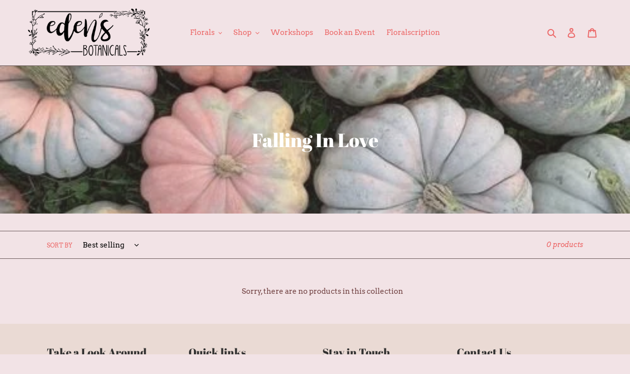

--- FILE ---
content_type: text/javascript
request_url: https://edensflowertruck.com/cdn/shop/t/1/assets/globo.formbuilder.data.29155.js?v=91294102606378098881614207404
body_size: 2142
content:
Globo.FormBuilder.forms[29155]={header:{active:!0,title:"MONTHLY SUBSCRIPTION",description:"<p>Fill out this form and we'll get back to you shortly!</p>"},elements:[{id:"group",type:"group",label:"Basic info",description:"",elements:[{id:"text",type:"text",label:"First Name",placeholder:"First Name",description:"",required:!0,columnWidth:50},{id:"text-2",type:"text",label:"Last Name",placeholder:"Last Name",description:"",required:!0,columnWidth:50},{id:"email",type:"email",label:"Email",placeholder:"Email",description:"",required:!0,columnWidth:50},{id:"phone",type:"phone",label:"Phone",placeholder:"Phone",description:"",required:!0,columnWidth:50},{id:"radio-4",type:"radio",label:"Subscription Type:",options:"Bouquet\nPotted Plant\nEucalyptus Bundle ",description:"",required:!0,columnWidth:50},{id:"select",type:"select",label:"Recipient",placeholder:"Please select",options:"Personal\nFriend or Family\nAssisted Living Facility",description:"",required:!0,columnWidth:50,conditionalField:!1,onlyShowIf:!1,"radio-4":!1}],"add-elements":null},{id:"group",type:"group",label:"Survey",description:"",elements:[{id:"name",type:"name",label:"Recipient's Name",placeholder:"Recipient's Name",description:"",required:!0,columnWidth:50,conditionalField:!0,onlyShowIf:"select","radio-4":"Friend or Family",select:"Friend or Family"},{id:"text-3",type:"text",label:"Message for Recipient",placeholder:"Message for Recipient",description:"",required:!1,columnWidth:50,conditionalField:!0,onlyShowIf:"select","radio-4":"Friend or Family",select:"Friend or Family"},{id:"textarea",type:"textarea",label:"Recipient's Address",placeholder:"Recipient's Address",description:"",required:!0,columnWidth:100,conditionalField:!0,onlyShowIf:"select","radio-4":"Friend or Family",select:"Friend or Family"},{id:"textarea-2",type:"textarea",label:"Delivery Address",placeholder:"Address",description:'if you would prefer in store pick up please write "In-store pickup" in the delivery address section above.',required:!0,columnWidth:100,conditionalField:!0,onlyShowIf:"select","radio-4":"Personal",select:"Personal"},{id:"radio-5",type:"radio",label:"Arrangement Size:",options:"$25\n$50\n$75\n$100",description:"",required:!0,columnWidth:50,conditionalField:!0,onlyShowIf:"radio-4","radio-4":"Bouquet",select:"Bouquet"},{id:"radio-6",type:"radio",label:"Length of Subscription",options:"Month by Month\nThree Months \nSix Months \nFull Year",description:"",required:!0,columnWidth:50,conditionalField:!1,onlyShowIf:!1,"radio-4":!1,select:!1,"radio-5":!1},{id:"radio-7",type:"radio",label:"Plant Subscription Price",options:"$25",description:"",required:!0,columnWidth:50,conditionalField:!0,onlyShowIf:"radio-4","radio-4":"Potted Plant",select:"Potted Plant","radio-5":"Potted Plant","radio-6":"Potted Plant"},{id:"paragraph",type:"paragraph",text:"<p>After choosing subscription type and length you will either be charged monthly or, if you choose a specific length of time, charged the full amount for those months. If you have any questions please feel free to contact us!</p>",columnWidth:100,conditionalField:!1,onlyShowIf:!1,"radio-4":!1,select:!1,"radio-5":!1,"radio-6":!1,"radio-7":!1},{id:"heading",type:"heading",heading:"Payment Information",caption:"",columnWidth:100,conditionalField:!1,onlyShowIf:!1,"radio-4":!1,select:!1,"radio-5":!1,"radio-6":!1,"radio-7":!1},{id:"name-2",type:"name",label:"Name on Card",placeholder:"Name on Card",description:"",required:!0,columnWidth:50,conditionalField:!1,onlyShowIf:!1,"radio-4":!1,select:!1,"radio-5":!1,"radio-6":!1,"radio-7":!1},{id:"text-4",type:"text",label:"Card Number",placeholder:"Card Number",description:"",required:!0,columnWidth:50,conditionalField:!1,onlyShowIf:!1,"radio-4":!1,select:!1,"radio-5":!1,"radio-6":!1,"radio-7":!1},{id:"text-7",type:"text",label:"Expiration Date",placeholder:"Expiration Date",description:"",required:!0,columnWidth:50,conditionalField:!1,onlyShowIf:!1,"radio-4":!1,select:!1,"radio-5":!1,"radio-6":!1,"radio-7":!1},{id:"text-5",type:"text",label:"CVV",placeholder:"CVV",description:"",required:!0,columnWidth:50,conditionalField:!1,onlyShowIf:!1,"radio-4":!1,select:!1,"radio-5":!1,"radio-6":!1,"radio-7":!1},{id:"text-6",type:"text",label:"Zip Code",placeholder:"Zip Code",description:"",required:!0,columnWidth:50,conditionalField:!1,onlyShowIf:!1,"radio-4":!1,select:!1,"radio-5":!1,"radio-6":!1,"radio-7":!1},{id:"paragraph-2",type:"paragraph",text:"<p>To cancel subscription please send an email to edensflowertruck@gmail.com</p>",columnWidth:100,conditionalField:!1,onlyShowIf:!1,"radio-4":!1,select:!1,"radio-5":!1,"radio-6":!1,"radio-7":!1},{id:"textarea-3",type:"textarea",label:"Additional Notes",placeholder:"Additional Notes (preferred delivery date, any questions) ",description:"If you do not have a preferred date for delivery each month then your subscription will be delivered the first Monday of each month. ",required:!1,columnWidth:100,conditionalField:!1,onlyShowIf:!1,"radio-4":!1,select:!1,"radio-5":!1,"radio-6":!1,"radio-7":!1}],"add-elements":null}],"add-elements":null,footer:{description:"",previousText:"Previous",nextText:"Next",submitText:"Submit",submitFullWidth:!0,submitAlignment:"left"},mail:{admin:null,customer:{enable:!0,emailType:"elementEmail",emailId:"email",note:"You can use variables which will help you create a dynamic content",subject:"Thanks for submitting",content:'<table class="header row" style="width: 100%; border-spacing: 0; border-collapse: collapse; margin: 40px 0 20px;">\n<tbody>\n<tr>\n<td class="header__cell" style="font-family: -apple-system, BlinkMacSystemFont, Roboto, Oxygen, Ubuntu, Cantarell, Fira Sans, Droid Sans, Helvetica Neue, sans-serif;"><center>\n<table class="container" style="width: 559px; text-align: left; border-spacing: 0px; border-collapse: collapse; margin: 0px auto;">\n<tbody>\n<tr>\n<td style="font-family: -apple-system, BlinkMacSystemFont, Roboto, Oxygen, Ubuntu, Cantarell, \'Fira Sans\', \'Droid Sans\', \'Helvetica Neue\', sans-serif; width: 544.219px;">\n<table class="row" style="width: 100%; border-spacing: 0; border-collapse: collapse;">\n<tbody>\n<tr>\n<td class="shop-name__cell" style="font-family: -apple-system, BlinkMacSystemFont, Roboto, Oxygen, Ubuntu, Cantarell, Fira Sans, Droid Sans, Helvetica Neue, sans-serif;">\n<h1 class="shop-name__text" style="font-weight: normal; font-size: 30px; color: #333; margin: 0;"><a class="shop_name" target="_blank" rel="noopener">Shop</a></h1>\n</td>\n<td class="order-number__cell" style="font-family: -apple-system, BlinkMacSystemFont, Roboto, Oxygen, Ubuntu, Cantarell, Fira Sans, Droid Sans, Helvetica Neue, sans-serif; font-size: 14px; color: #999;" align="right">&nbsp;</td>\n</tr>\n</tbody>\n</table>\n</td>\n</tr>\n</tbody>\n</table>\n</center></td>\n</tr>\n</tbody>\n</table>\n<table class="row content" style="width: 100%; border-spacing: 0; border-collapse: collapse;">\n<tbody>\n<tr>\n<td class="content__cell" style="font-family: -apple-system, BlinkMacSystemFont, Roboto, Oxygen, Ubuntu, Cantarell, Fira Sans, Droid Sans, Helvetica Neue, sans-serif; padding-bottom: 40px;"><center>\n<table class="container" style="width: 560px; text-align: left; border-spacing: 0; border-collapse: collapse; margin: 0 auto;">\n<tbody>\n<tr>\n<td style="font-family: -apple-system, BlinkMacSystemFont, Roboto, Oxygen, Ubuntu, Cantarell, Fira Sans, Droid Sans, Helvetica Neue, sans-serif;">\n<h2 class="quote-heading" style="font-weight: normal; font-size: 24px; margin: 0 0 10px;">Thanks for your submission</h2>\n<p class="quote-heading-message">Hi, we are getting your submission. We will get back to you shortly.</p>\n</td>\n</tr>\n</tbody>\n</table>\n<table class="row section" style="width: 100%; border-spacing: 0; border-collapse: collapse; border-top-width: 1px; border-top-color: #e5e5e5; border-top-style: solid;">\n<tbody>\n<tr>\n<td class="section__cell" style="font-family: -apple-system, BlinkMacSystemFont, Roboto, Oxygen, Ubuntu, Cantarell, Fira Sans, Droid Sans, Helvetica Neue, sans-serif; padding: 40px 0;"><center>\n<table class="container" style="width: 560px; text-align: left; border-spacing: 0; border-collapse: collapse; margin: 0 auto;">\n<tbody>\n<tr>\n<td style="font-family: -apple-system, BlinkMacSystemFont, Roboto, Oxygen, Ubuntu, Cantarell, Fira Sans, Droid Sans, Helvetica Neue, sans-serif;">\n<h3 class="more-information">More information</h3>\n<p>{{data}}</p>\n</td>\n</tr>\n</tbody>\n</table>\n</center></td>\n</tr>\n</tbody>\n</table>\n<table class="row footer" style="width: 100%; border-spacing: 0; border-collapse: collapse; border-top-width: 1px; border-top-color: #e5e5e5; border-top-style: solid;">\n<tbody>\n<tr>\n<td class="footer__cell" style="font-family: -apple-system, BlinkMacSystemFont, Roboto, Oxygen, Ubuntu, Cantarell, Fira Sans, Droid Sans, Helvetica Neue, sans-serif; padding: 35px 0;"><center>\n<table class="container" style="width: 560px; text-align: left; border-spacing: 0; border-collapse: collapse; margin: 0 auto;">\n<tbody>\n<tr>\n<td style="font-family: -apple-system, BlinkMacSystemFont, Roboto, Oxygen, Ubuntu, Cantarell, Fira Sans, Droid Sans, Helvetica Neue, sans-serif;">\n<p class="contact" style="text-align: center;">If you have any questions, reply to this email or contact us at <a href="mailto:edensflowertruck@gmail.com">edensflowertruck@gmail.com</a></p>\n</td>\n</tr>\n<tr>\n<td style="font-family: -apple-system, BlinkMacSystemFont, Roboto, Oxygen, Ubuntu, Cantarell, Fira Sans, Droid Sans, Helvetica Neue, sans-serif;">\n<p class="disclaimer__subtext" style="color: #999; line-height: 150%; font-size: 14px; margin: 0; text-align: center;">Click <a href="[UNSUBSCRIBEURL]">here</a> to unsubscribe</p>\n</td>\n</tr>\n</tbody>\n</table>\n</center></td>\n</tr>\n</tbody>\n</table>\n</center></td>\n</tr>\n</tbody>\n</table>',islimitWidth:!1,maxWidth:"600"}},appearance:{layout:"boxed",width:"600",style:"classic_rounded",mainColor:"rgba(191,214,167,0.79)",headingColor:"#000",labelColor:"#000",descriptionColor:"#6c757d",optionColor:"#000",background:"none",backgroundColor:"#FFF",backgroundImage:"",backgroundImageAlignment:"middle",floatingIcon:'<svg aria-hidden="true" focusable="false" data-prefix="fas" data-icon="laugh" class="svg-inline--fa fa-laugh fa-w-16" role="img" xmlns="http://www.w3.org/2000/svg" viewBox="0 0 496 512"><path fill="currentColor" d="M248 8C111 8 0 119 0 256s111 248 248 248 248-111 248-248S385 8 248 8zm80 152c17.7 0 32 14.3 32 32s-14.3 32-32 32-32-14.3-32-32 14.3-32 32-32zm-160 0c17.7 0 32 14.3 32 32s-14.3 32-32 32-32-14.3-32-32 14.3-32 32-32zm88 272h-16c-73.4 0-134-55-142.9-126-1.2-9.5 6.3-18 15.9-18h270c9.6 0 17.1 8.4 15.9 18-8.9 71-69.5 126-142.9 126z"></path></svg>',floatingText:"Monthly Flowers",displayOnAllPage:!1,position:"bottom right"},reCaptcha:{enable:!1,note:'Please make sure that you have set Google reCaptcha v2 Site key and Secret key in <a href="/admin/settings">Settings</a>'},errorMessage:{required:"Please fill in field",invalid:"Invalid",invalidName:"Invalid name",invalidEmail:"Invalid email",invalidURL:"Invalid URL",invalidPhone:"Invalid phone",invalidNumber:"Invalid number",invalidPassword:"Invalid password",confirmPasswordNotMatch:"Confirmed password doesn't match",customerAlreadyExists:"Customer already exists",fileSizeLimit:"File size limit exceeded",fileNotAllowed:"File extension not allowed",requiredCaptcha:"Please, enter the captcha",otherError:"Something went wrong, please try again"},afterSubmit:{action:"clearForm",message:"<h4>Thanks for subscribing!&nbsp;</h4><p><br></p><p>We appreciate you supporting Eden's Botanical. We will get in touch with you soon!</p><p><br></p><p>Have a great day!</p>",redirectUrl:""},integration:{shopify:{createAccount:!1,ifExist:"returnError",sendEmailInvite:!1,acceptsMarketing:!1,note:'Learn <a href="https://www.google.com/" target="_blank">how to connect</a> form elements to Shopify customer data',integrationElements:{}},mailChimp:{loading:"",enable:!1,list:!1,note:'Learn <a href="https://www.google.com/" target="_blank">how to connect</a> form elements to Mailchimp subscriber data',integrationElements:{}},klaviyo:{loading:"",enable:!1,list:!1,note:'Learn <a href="https://www.google.com/" target="_blank">how to connect</a> form elements to Klaviyo subscriber data',integrationElements:{}},zapier:{enable:!1,webhookUrl:""}},isStepByStepForm:!0};
//# sourceMappingURL=/cdn/shop/t/1/assets/globo.formbuilder.data.29155.js.map?v=91294102606378098881614207404
